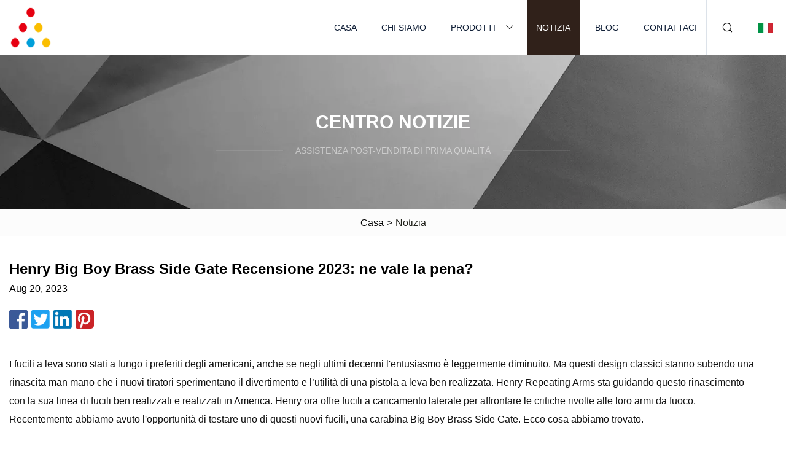

--- FILE ---
content_type: text/html; charset=utf-8
request_url: https://it.xthaibo.com/news/henry-big-boy-brass-side-gate-review-2023-is-it-worthy
body_size: 10291
content:
<!doctype html>
<html lang="it">
<head>
<meta charset="utf-8" />
<title>Henry Big Boy Brass Side Gate Recensione 2023: ne vale la pena? | Gruppo di raccordi in ottone Wuxi</title>
<meta name="description" content="Henry Big Boy Brass Side Gate Recensione 2023: ne vale la pena?" />
<meta name="keywords" content="Henry Big Boy Brass Side Gate Recensione 2023: ne vale la pena?" />
<meta name="viewport" content="width=device-width, initial-scale=1.0" />
<meta name="application-name" content="Gruppo di raccordi in ottone Wuxi" />
<meta name="twitter:card" content="summary" />
<meta name="twitter:title" content="Henry Big Boy Brass Side Gate Recensione 2023: ne vale la pena? | Gruppo di raccordi in ottone Wuxi" />
<meta name="twitter:description" content="Henry Big Boy Brass Side Gate Recensione 2023: ne vale la pena?" />
<meta name="twitter:image" content="https://it.xthaibo.com/uploadimg/logo10852.png" />
<meta http-equiv="X-UA-Compatible" content="IE=edge" />
<meta property="og:site_name" content="Gruppo di raccordi in ottone Wuxi" />
<meta property="og:type" content="article" />
<meta property="og:title" content="Henry Big Boy Brass Side Gate Recensione 2023: ne vale la pena? | Gruppo di raccordi in ottone Wuxi" />
<meta property="og:description" content="Henry Big Boy Brass Side Gate Recensione 2023: ne vale la pena?" />
<meta property="og:url" content="https://it.xthaibo.com/news/henry-big-boy-brass-side-gate-review-2023-is-it-worthy" />
<meta property="og:image" content="https://it.xthaibo.com/uploadimg/logo10852.png" />
<link href="https://it.xthaibo.com/news/henry-big-boy-brass-side-gate-review-2023-is-it-worthy" rel="canonical" />
<link href="https://it.xthaibo.com/uploadimg/ico10852.png" rel="shortcut icon" type="image/x-icon" />
<link href="https://it.xthaibo.com/themes/astra/toast.css" rel="stylesheet" />
<link href="https://it.xthaibo.com/themes/astra/black/style.css" rel="stylesheet" />
<link href="https://it.xthaibo.com/themes/astra/black/page.css" rel="stylesheet" />
<script type="application/ld+json">
[{
"@context": "https://schema.org/",
"@type": "BreadcrumbList",
"itemListElement": [{
"@type": "ListItem",
"name": "Casa",
"position": 1,
"item": "https://it.xthaibo.com/"},{
"@type": "ListItem",
"name": "Notizia",
"position": 2,
"item": "https://it.xthaibo.com/news"},{
"@type": "ListItem",
"name": "Henry Big Boy Brass Side Gate Recensione 2023: ne vale la pena?",
"position": 3,
"item": "https://it.xthaibo.com/news/henry-big-boy-brass-side-gate-review-2023-is-it-worthy"}]},{
"@context": "http://schema.org",
"@type": "NewsArticle",
"mainEntityOfPage": {
"@type": "WebPage",
"@id": "https://it.xthaibo.com/news/henry-big-boy-brass-side-gate-review-2023-is-it-worthy"},
"headline": "Gruppo di raccordi in ottone Wuxi",
"image": {
"@type": "ImageObject",
"url": "https://it.xthaibo.com"},
"datePublished": "8/20/2023 12:00:00 AM",
"dateModified": "8/20/2023 12:00:00 AM",
"author": {
"@type": "Organization",
"name": "Gruppo di raccordi in ottone Wuxi",
"url": "https://it.xthaibo.com/"},
"publisher": {
"@type": "Organization",
"name": "it.xthaibo.com",
"logo": {
"@type": "ImageObject",
"url": "https://it.xthaibo.com/uploadimg/logo10852.png"}},
"description": "Henry Big Boy Brass Side Gate Recensione 2023: ne vale la pena?"
}]
</script>
<script type="text/javascript" src="//info.53hu.net/traffic.js?id=08a984h6ak"></script>
</head>
<body class="index">
<!-- header -->
<header>
  <div class="container">
    <div class="head-logo"><a href="https://it.xthaibo.com/" title="Gruppo di raccordi in ottone Wuxi"><img src="/uploadimg/logo10852.png" width="70" height="70" alt="Gruppo di raccordi in ottone Wuxi"><span>Gruppo di raccordi in ottone Wuxi</span></a></div>
    <div class="menu-btn"><em></em><em></em><em></em></div>
    <div class="head-content">
      <nav class="nav">
        <ul>
          <li><a href="https://it.xthaibo.com/">Casa</a></li>
          <li><a href="https://it.xthaibo.com/about-us">Chi siamo</a></li>
          <li><a href="https://it.xthaibo.com/products">Prodotti</a><em class="iconfont icon-xiangxia"></em>
            <ul class="submenu">
              <li><a href="https://it.xthaibo.com/brass-fitting">Raccordo in ottone</a></li>
              <li><a href="https://it.xthaibo.com/brass-bibcock">Rubinetto in ottone</a></li>
              <li><a href="https://it.xthaibo.com/brass-gas-valve">Valvola del gas in ottone</a></li>
              <li><a href="https://it.xthaibo.com/brass-gate-valve">Valvola a saracinesca in ottone</a></li>
              <li><a href="https://it.xthaibo.com/brass-ball-valve">Valvola a sfera in ottone</a></li>
              <li><a href="https://it.xthaibo.com/brass-stop-valve">Valvola di arresto in ottone</a></li>
              <li><a href="https://it.xthaibo.com/brass-angle-valve">Valvola ad angolo in ottone</a></li>
              <li><a href="https://it.xthaibo.com/brass-accessories">Accessori in ottone</a></li>
              <li><a href="https://it.xthaibo.com/brass-check-valve">Valvola di ritegno in ottone</a></li>
              <li><a href="https://it.xthaibo.com/brass-pex-fittings">Raccordi PEX in ottone</a></li>
              <li><a href="https://it.xthaibo.com/brass-quick-coupling">Attacco rapido in ottone</a></li>
              <li><a href="https://it.xthaibo.com/brass-radiator-valves">Valvole per radiatori in ottone</a></li>
            </ul>
          </li>
          <li class="active"><a href="https://it.xthaibo.com/news">Notizia</a></li>
          <li><a href="https://it.xthaibo.com/blog">Blog</a></li>
          <li><a href="https://it.xthaibo.com/contact-us">Contattaci</a></li>
        </ul>
      </nav>
      <div class="head-search"><em class="iconfont icon-sousuo"></em></div>
      <div class="search-input">
        <input type="text" placeholder="Keyword" id="txtSearch" autocomplete="off">
        <div class="search-btn" onclick="SearchProBtn()"><em class="iconfont icon-sousuo" aria-hidden="true"></em></div>
      </div>
      <div class="languagelist">
        <div title="Language" class="languagelist-icon"><span>Language</span></div>
        <div class="languagelist-drop"><span class="languagelist-arrow"></span>
          <ul class="languagelist-wrap">
                            <li class="languagelist-active"><a href="https://it.xthaibo.com/news/henry-big-boy-brass-side-gate-review-2023-is-it-worthy"><img src="/themes/astra/images/language/it.png" width="24" height="16" alt="Italiano" title="it">Italiano </a></li>
                                    <li>
                                        <a href="https://www.xthaibo.com/news/henry-big-boy-brass-side-gate-review-2023-is-it-worthy">
                                            <img src="/themes/astra/images/language/en.png" width="24" height="16" alt="English" title="en">
                                            English
                                        </a>
                                    </li>
                                    <li>
                                        <a href="https://fr.xthaibo.com/news/henry-big-boy-brass-side-gate-review-2023-is-it-worthy">
                                            <img src="/themes/astra/images/language/fr.png" width="24" height="16" alt="Français" title="fr">
                                            Français
                                        </a>
                                    </li>
                                    <li>
                                        <a href="https://de.xthaibo.com/news/henry-big-boy-brass-side-gate-review-2023-is-it-worthy">
                                            <img src="/themes/astra/images/language/de.png" width="24" height="16" alt="Deutsch" title="de">
                                            Deutsch
                                        </a>
                                    </li>
                                    <li>
                                        <a href="https://es.xthaibo.com/news/henry-big-boy-brass-side-gate-review-2023-is-it-worthy">
                                            <img src="/themes/astra/images/language/es.png" width="24" height="16" alt="Español" title="es">
                                            Español
                                        </a>
                                    </li>
                                    <li>
                                        <a href="https://pt.xthaibo.com/news/henry-big-boy-brass-side-gate-review-2023-is-it-worthy">
                                            <img src="/themes/astra/images/language/pt.png" width="24" height="16" alt="Português" title="pt">
                                            Português
                                        </a>
                                    </li>
                                    <li>
                                        <a href="https://ja.xthaibo.com/news/henry-big-boy-brass-side-gate-review-2023-is-it-worthy"><img src="/themes/astra/images/language/ja.png" width="24" height="16" alt="日本語" title="ja"> 日本語</a>
                                    </li>
                                    <li>
                                        <a href="https://ko.xthaibo.com/news/henry-big-boy-brass-side-gate-review-2023-is-it-worthy"><img src="/themes/astra/images/language/ko.png" width="24" height="16" alt="한국어" title="ko"> 한국어</a>
                                    </li>
                                    <li>
                                        <a href="https://ru.xthaibo.com/news/henry-big-boy-brass-side-gate-review-2023-is-it-worthy"><img src="/themes/astra/images/language/ru.png" width="24" height="16" alt="Русский" title="ru"> Русский</a>
                                    </li>
                           
          </ul>
        </div>
      </div>
    </div>
  </div>
</header>
<main>
  <div class="inner-banner"><img src="/themes/astra/images/inner-banner.webp" alt="banner">
    <div class="inner-content">
      <div class="inner-title">Centro notizie</div>
      <div class="inner-des"><em></em><span>Assistenza post-vendita di prima qualità</span><em></em></div>
    </div>
  </div>
  <div class="page-breadcrumbs"><a href="https://it.xthaibo.com/">Casa</a> > <span>Notizia</span></div>
  <div class="page-main page-news">
    <div class="container">
      <div class="page-content">
        <h1 class="newsdetails-title">Henry Big Boy Brass Side Gate Recensione 2023: ne vale la pena? </h1>
        <div class="newsdetails-date">Aug 20, 2023</div>
        <div class="sharewrap"></div>
        <div class="newsdetails-content">
          <article><p> I fucili a leva sono stati a lungo i preferiti degli americani, anche se negli ultimi decenni l'entusiasmo è leggermente diminuito.  Ma questi design classici stanno subendo una rinascita man mano che i nuovi tiratori sperimentano il divertimento e l’utilità di una pistola a leva ben realizzata.  Henry Repeating Arms sta guidando questo rinascimento con la sua linea di fucili ben realizzati e realizzati in America.  Henry ora offre fucili a caricamento laterale per affrontare le critiche rivolte alle loro armi da fuoco.  Recentemente abbiamo avuto l'opportunità di testare uno di questi nuovi fucili, una carabina Big Boy Brass Side Gate.  Ecco cosa abbiamo trovato.</p><p>Un'azione a leva sia con un cancello di caricamento laterale che con l'opzione di caricamento del tubo caricatore con un ricevitore in ottone lucido.</p><p> Henry è orgoglioso della qualità costruttiva delle pistole a leva tradizionali.  A differenza di alcuni dei suoi concorrenti, tutte le armi da fuoco Henry sono prodotte in America.  L'azienda ha recentemente aggiornato la sua linea per includere fucili con caricamento a cancello laterale.  Prima di questo, potevamo caricare i fucili solo attraverso il tubo, come i vecchi fucili Henry del XIX secolo.</p><p> I clienti si lamentavano di non avere un'opzione di cancello laterale e Henry li ascoltava.  I nuovi modelli Big Boy Side Gate rispondono a queste preoccupazioni e prevediamo che questa funzionalità si espanda ad altre offerte Henry.  I modelli Side Gate mantengono l'opzione di caricamento del tubo, che permette di scaricare anche il fucile.</p><p> La rinascita delle armi a leva è dovuta, in parte, al riconoscimento della velocità di funzionamento e della facilità d'uso intrinseche del progetto.  Molti proprietari di armi in stati restrittivi si rivolgono alle armi a leva come alternativa tattica.  Questo particolare Henry potrebbe non essere del tutto “tattico”, ma è forato e sfruttato per l'ottica e, con un po' di immaginazione, può fare il lavoro.  Le armi a leva fanno anche meno paura ai politici e agli attivisti, il che significa che spesso passano inosservate.  Anche le pistole a leva sono quasi completamente ambidestre, ad eccezione del cancello laterale.  Ma questo è un piccolo ostacolo da superare.</p><p> Le pistole a leva sono più facili da usare e veloci rispetto alle loro controparti a otturatore, anche se possono rappresentare una sfida per chi è prono.  Lo svantaggio principale delle pistole a leva è la scelta limitata del calibro.  La maggior parte di questi sono calibri per pistola o calibri per fucili a corto e medio raggio come .30-30 Winchester e .35 Remington.  Per il mio normale range di caccia negli Appalachi, questo non è un problema, e il mio fucile principale per i cervi dal 1978 è stato un fucile a leva.  Anche la cameratura standard delle armi a leva rappresenta un vantaggio in questo contesto.</p><p> Ma la rinascita dell’azione a leva ha stimolato alcune nuove idee che ampliano un po’ queste possibilità.  Hornady ha introdotto le sue munizioni "LEVERevolution" alcuni anni fa, trasformando in realtà i proiettili in calibro Spitzer per fucili alimentati a tubo.  Ciò ha esteso la portata e la precisione, offrendo ai cacciatori più opzioni.</p><p> Nessuna azienda negli ultimi anni ha abbracciato la pistola a leva come Henry.  L’azienda non ha pari quando si tratta di opzioni di leva.  E ancora meglio, c'è anche la qualità.</p><p> La grande leva ad anello ha un aspetto fantastico ed è anche un componente necessario per lo spin-cock.  Per quanto riguarda l'aspetto fantastico, mi piace che le mie pistole siano esteticamente gradevoli e funzionali.</p><p> Forato e filettato per un'ottica.  Alcune pistole a leva non possono accettare un mirino.  Questo può.  Ci piace.</p><p> Azione fluida.  Onestamente, gli Henry non passano in secondo piano rispetto a nessuna pistola a leva in questa categoria.</p><p> Cancello laterale per facilitare il caricamento.  Il cancello consente inoltre al tiratore di ricaricare rapidamente il caricatore a tubo, rispetto ai modelli con caricamento a tubo.</p><p>La pesante canna ottagonale in acciaio non solo ha un bell'aspetto ma aiuta a ridurre il rinculo del feltro.</p><p> La canna da 16,5 pollici è un fucile pratico per spazzole o coperture pesanti.  Ti consente anche di girare la pistola come i bravi ragazzi dei vecchi film western.</p><p> La carabina in ottone Henry Big Boy è disponibile in .45 Colt, .357 Magnum/.38 Special e .44 Magnum/.44 Special.  La nostra è una .357 Magnum/.38 Special.  Le specifiche sono le stesse per tutte e tre le camere, tranne la velocità di rotazione, che è diversa per il .44.  Per il .44 Magnum/.44 Special il tasso di rotazione è 1:20.  Tutto il resto è 1:16.  Quindi, queste specifiche sopra elencate sono accurate per tutte e tre le camere.</p><pThe Big Boy Side Gates are available in rifle or carbine length. Ours is a carbine. We have the hardened brass receiver, but the Big Boy Side Gate models are also available in blued or color case hardened steel. Henry also offers an all-weather side gate rifle and the “tacticool” X Model Rifle./p><pWe’ve had this carbine for a couple months now. Henry sent the gun for review, but it took a little while for it to come available. Given our general lever gun enthusiasm, the anticipation was palpable. Opening the box, the gun’s aesthetic appeal jumped right out. It’s just a gorgeous firearm. Maybe that doesn’t matter to you, but we like it. /p><pWe almost wish it weren’t that way because we have big plans for this gun, which include running it hard, with all the dings and divots that go with it. But that will give it personality. The important thing, however, is the last couple of months have convinced us that the gun will be up to the challenge. That makes us very happy indeed. So, let’s get on with the review./p><pThis Henry was an absolute joy to shoot. It feels good in the hands and at the shoulder, which speaks to ergonomics, but it also made the gun very easy to run. It shoulders naturally and the short barrel makes it point quickly and instinctively./p><pThe smooth action means a quick operation for follow-up shots. Recoil is very light with .357 Magnum cartridges and almost nonexistent with .38 Special. The slick action and light recoil make it easy to operate from the shoulder without losing your sight picture. The semi-buckhorn sights are fine, though some people don’t like them. We know how to use them, so it doesn’t bother us, though the diamond insert can sometimes be hard to pick up, especially on a snap shot or in low light./p><pWe intend to mount some kind of optic, though we haven’t decided on the type. We’ll start with a red dot, but an LPVO isn’t out of the question. Honestly, a 1-8 LPVO might be the perfect thing for this gun. Either way, we fully intend to swap out the buckhorns for a set of Hi-Viz LiteWave tritium fiber optic sights. We have those sights on our Henry Golden Boy .22, and they’re a very nice upgrade. We’ll link to those below./p><pThis little carbine quickly became one of our favorite guns to shoot with both calibers. Perhaps the best word for it is “pleasant.” It’s hard to keep from smiling while shooting this gun./p><pAs we noted, we’ve been running the Henry for a couple of months. In that time, we’ve run about 200 rounds of each caliber through the gun with an encouraging 100 percent reliability. No failures to eject, and the only failure to feed was with a novice shooter who short-stroked the action. Once we cleaned up his technique, there were no further problems./p><pWe mostly ran FMJ rounds, though we did run a magazine’s worth of 158-grain .357 jacketed hollow points, which the gun handled just fine. There’s really nothing else to report here. The gun ran exactly like it’s supposed to. We ran it slow and methodical, and we ran it fast. We topped up the magazine tube as we ran it. No issues at all./p><pThe Henry feels good. It just does. It has a nice, solid heft when you pick it up, which translates to very low felt recoil. The octagon barrel makes it 1.17 lbs. heavier than the Big Boy Steel Side Gate Carbine with the normal barrel, which some may prefer. Personally, we like the heavier octagon barrel, though it’s totally subjective. The walnut handguard has just a slight swell, making it fit the support hand very nicely./p><pAs mentioned before, the gun points and shoulders naturally and is very comfortable to shoot. The balance is excellent. If we could change one small thing, we prefer a pistol grip stock to the straight, but that’s a minor thing and, again, subjective./p><pLever guns are generally ambidextrous, and the Henry is no different. The only thing not so is the side loading gate. The ejection port is also on the right side, but my co-tester often shoots left-handed and had no issues with ejected brass hitting his face. We also like that Henry chose not to include a cross-bolt safety. We understand why some people might want it, but we’re old school with lever guns. The gun does have a transfer bar safety. /p><pThe side loading gate is obviously the big upgrade from other Henry models. Loading through the tube is a bit of a pain. The side gate makes loading much easier and topping off is actually a thing now. The side gate is a big improvement, and Henry even kept the tube loading option if you want it./p><pThe large loop lever looks cooler than the standard lever, but it wears on your knuckles after a while. The upside is that gloved use is easier and installing a paracord braid or leather loop liner saves your knuckles. We went with paracord and all was good. The large loop is also necessary for the Chuck Connors spin-cock, as we said, but that’s not something we do often, since it’s not great for the gun. But we still do it sometimes just because we can, and who doesn’t want to be like Chuck Connors?/p><pOur only real complaint is the lack of sling attachments. Henry sells those separately, but they require drilling. I think they could have done better than that. I did find some aftermarket slings that do not require drilling, but they aren’t cheap./p><pWe found the Henry to be very accurate out to 100 yards, which was as far as we went with it, besides some goofing around at longer targets. The semi-buckhorns can be challenging, but learning how to use them is worth your time. My main issue with them is picking up the diamond, since my eyes aren’t so great these days./p><pBut the gun itself was fine. We even ran some 2-2-2 drills with it and found that we could expect 1 to 2-inch groups at 10 yards though, as we said, the sights can be hard to pick up quickly. The heavy barrel and low recoil contributed to the gun’s accuracy. Even .357 Magnum cartridges were soft shooting. /p><pShooting from the bench at 50 to 100 yards, our groups were in the 2 to 4-inch range, spreading out as we went further. We did have the occasional flyer, but I’m convinced that was me, not the gun. All these were with the buckhorns. I fully expect this gun to be dialed in tighter once we install an optic, though I’m not in a real hurry to do that. I enjoy it the way it is right now./p><pHenry’s MSRP for this gun is $1124.00. We found it online for as low as $881.99. The highest retail price we saw was $1022.99. This is in line with other leading lever gun manufacturers and several hundred dollars below the Winchester lever guns./p><pAfter handling and shooting this rifle for 2 months, we are very pleased by its quality. Sometimes you can just feel it. This gun feels the same right now as it did out of the box. That’s good in a couple of ways. First, the action was slick from day one and that has not changed. Sometimes I pick it up just to run the action. Don’t laugh, I bet you do stuff like that too. /p><pSecond, even though it’s only been 400 rounds, this gun feels like it’s going to run this way forever. My co-tester is also my son, and he’s excited that it will be his gun someday, though I hope it won’t be for a while yet. Before sitting down to write this review, I asked him if he could think of anything negative to say about this Henry carbine. He immediately responded, “No.” I said, “Just like that? No?” Again, he said, “No.” Good deal./p><pAs I noted earlier, Henry provided this gun for testing and review. I do get to keep it. It’s important to disclose that, I think. But I’m also an honest guy and I know that I want reviewers to be brutally honest with me. This gun is every bit as good as I hoped it would be, and I think it’s worth every penny. In fact, I plan to buy myself a Henry Side Gate full-length rifle sometime soon. Lever guns are my jam. They are my favorite rifle style and Henry is doing it right./p><pMan, this is tough, but I’m trying to look at it through other people’s eyes. It was easy for us to find pros, but not so easy for the cons. I don’t really see these as cons, but you might, so here goes./p><pThis is one of the most pleasant-shooting centerfire guns I’ve ever shot. Low felt recoil, a slick action, and easy pointing make this grade easy./p><pIt’s done everything we asked. Outside of one short-stroke by a novice shooter, the gun was 100 percent reliable./p><pThe Henry just fits me. It shoulders naturally and the handguard is just enough to fill my hand. The trigger is good but, honestly, I never really noticed it beyond registering that it’s good. Sometimes I just pick the Henry up because it feels good. I can’t say that about every gun I own, or even most of them. I took off points for no sling attachments./p><pI think the gun itself is as accurate as I need it to be. I expect it will be even better with an optic. The main reason for this grade is the buckhorn sights, which many people dislike. I’m fine with them, but I have trouble seeing them at times./p><pYes, this gun lists in the $1,000 range, though it may be had for a bit less. But that’s where we are now. And you get an awful lot for that money. This is a quality firearm that will last a long time. I fully expect this gun to be like a well broken-in ball glove a year from now. I would not hesitate to buy this gun at that price, and I plan to buy a full-length Henry rifle soon. If you want to compare what you get for that price to something else, go check out the Winchester website and compare features and prices./p><pCheck Latest Price /p><p 					                                                                                                                        A					 					/p><p                         Reviewed by                         strongBucky Lawson/strong                     /p><p>                          If no ratings on post show empty state else show reader grade --                         TBD                    /p><p                         Based on                                                  strong0 Reviews/strong                     /p><p                         Do You Own This Gun?                         Leave A Review/strong                     /p><p                         strongSuccess/strong Your Grade Has Been                         Added To Our Reader’s Score                     /p><p><strongWe use email to verify the accuracy of our reviews./strong We promise to never spam you./p><p><strongEye Protection –/strongHaving a good set of eye protection is important for all trips to the range./p><p><strongHearing Protection –/strong Here are our picks for best hearing protection./p><p><strongGun Cleaning Kit –/strong Check out our favorite gun cleaning kits./p><p><strongFirst Aid Kit – /strongEvery range kit needs a first aid kit./p><pGun.Deals/p><p$919.99/p><pCheck Price /p><pSportsmans Warehouse/p><p$939.99/p><pCheck Price /p><pGuns.com/p><p$1,036.99/p><pCheck Price /p><pHere are some suggested upgrades for your Henry Big Boy/p><pThis gun can fire both .38 Special and .357 Magnum.  We have suggested ammo for both calibers./p><pCheck out our best lever action rifles article./p><pThe Model 336 is fast handling and is an icon of the deer woods. This lever-action rifle is chambered in .30-30 Win. and .35 Rem./p><pCheck Latest Price /p><pA/p><p                                             Reviewed by                                             strongBucky Lawson/strong                                         /p><p>                                              If no ratings on post show empty state else show reader grade --                                             A-                                        /p><p                                             Based on                                                                                          strong14 Reviews/strong                                         /p><p                                             Do You Own This Gun?                                             strongLeave A Review/strong                                                                                      /p><p                                             strongSuccess/strong Your Grade Has Been                                             Added To Our Reader’s Score                                         /p><p><strongWe use email to verify the accuracy of our reviews./strong We promise to never spam you./p><pLever-action rifle with heavy-duty rack and pinion design. Gloss finish walnut pistol grip style stock and Schnabel forearm. Precision barrel and lightweight aluminum receiver with blued finish./p><pCheck Latest Price /p><pA-/p><p                                             Reviewed by                                             strongBucky Lawson/strong                                         /p><p>                                              If no ratings on post show empty state else show reader grade --                                             A-                                        /p><p                                             Based on                                                                                          strong2 Reviews/strong                                         /p><p                                             Do You Own This Gun?                                             strongLeave A Review/strong                                                                                      /p><p                                             strongSuccess/strong Your Grade Has Been                                             Added To Our Reader’s Score                                         /p><p><strongWe use email to verify the accuracy of our reviews./strong We promise to never spam you./p><pHere is a short video from Henry showing you how to care for your Henry Rifle./p><pCheck out the links below for the manufacturer’s website and operator’s manual./p><p        Rate      /p><p        Click on a star to rate it!      /p><p      Average rating 0 / 5. Vote count: 0    /p><p      No votes so far! Be the first to rate this post.    /p><strongLow felt recoil – /strong><strongSlick action – /strong><strongAesthetics – /strong><strongOptics compatible – /strong><strongHandy – /strong><strongWeight – /strong><strongNo sling attachments – /strong><strongNo half-cock function – /strong><strongBuckhorn sights – /strong><strongBucky Lawson/strong><strong0 Reviews/strong><strongLeave A Review/strong><strongSuccess/strong><strongWe use email to verify the accuracy of our reviews./strong><strongEye Protection –/strong><strongHearing Protection –/strong><strongGun Cleaning Kit –/strong><strongFirst Aid Kit – /strong><strong$0.43/strong><strong$0.55/strong><strong$0.67/strong><strong$0.80/strong><strong$0.78/strong><strong$0.94/strong><strong$1.05/strong><strong$1.20/strong><strong$0.64/strong><strong$0.64/strong><strong$0.69/strong><strong$0.59/strong><strong$0.60/strong><strong$0.61/strong><strongBucky Lawson/strong><strong14 Reviews/strong><strongLeave A Review/strong><strongSuccess/strong><strongWe use email to verify the accuracy of our reviews./strong><strongBucky Lawson/strong><strong2 Reviews/strong><strongLeave A Review/strong><strongSuccess/strong><strongWe use email to verify the accuracy of our reviews./strong></article>
        </div>
        <div class="pagelink">
          <div class="pagelink-item"><a href="/news/jed-hoyer-says-wins-changed-cubs-direction-at-trade-deadline" title="Jed Hoyer afferma che le vittorie hanno cambiato la direzione dei Cubs alla scadenza commerciale"><em></em><span>Precedenti</span></a></div>
          <div class="backlist"><a href="/news"><em class="iconfont icon-caidan"></em><span>Torna alla lista</span></a></div>
          <div class="pagelink-item"><a href="/news/din-2353-fittings-market-2023-growth-key-manufacturers-types-of-segment-application-and-forecast-till-2028" title="Raccordi DIN 2353 Mercato 2023: crescita, principali produttori, tipi di segmento, applicazione e previsioni fino al 2028"><em></em><span>Prossimo</span></a></div>
        </div>
      </div>
    </div>
  </div>
</main>
 
<!-- footer -->
<footer>
  <div class="container">
    <div class="foot-item">
      <div class="foot-title">Navigazione</div>
      <ul>
        <li><a href="https://it.xthaibo.com/">Casa</a></li>
        <li><a href="https://it.xthaibo.com/about-us">Chi siamo</a></li>
        <li><a href="https://it.xthaibo.com/products">Prodotti</a></li>
        <li><a href="https://it.xthaibo.com/news">Notizia</a></li>
        <li><a href="https://it.xthaibo.com/blog">Blog</a></li>
        <li><a href="https://it.xthaibo.com/contact-us">Contattaci</a></li>
        <li><a href="https://it.xthaibo.com/sitemap.xml">Mappa del sito</a></li>
        <li><a href="https://it.xthaibo.com/privacy-policy">Privacy Policy</a></li>
      </ul>
    </div>
    <div class="foot-item foot-company">
      <div class="foot-title">Azienda partner</div>
      <ul>
<li><a href="https://it.shanghaismike.com/" target="_blank">Shangai  Fumi  Internazionale  Commercio  Co.,  Ltd.</a></li><li><a href="https://it.envirosewage.com/" target="_blank">Henan  Icleanlotus  Ambientale  Tecnologia  Co.,  Ltd.</a></li><li><a href="https://it.loncoolbond.com/" target="_blank">Loncool  Nuovo  Edificio  Materiali  Co.,  Ltd.</a></li>      </ul>
    </div>
    <div class="foot-share"><a href="https://it.xthaibo.com/" rel="nofollow" title="facebook"><em class="iconfont icon-facebook"></em></a><a href="https://it.xthaibo.com/" rel="nofollow" title="linkedin"><em class="iconfont icon-linkedin"></em></a><a href="https://it.xthaibo.com/" rel="nofollow" title="twitter"><em class="iconfont icon-twitter-fill"></em></a><a href="https://it.xthaibo.com/" rel="nofollow" title="youtube"><em class="iconfont icon-youtube"></em></a><a href="https://it.xthaibo.com/" rel="nofollow" title="instagram"><em class="iconfont icon-instagram"></em></a><a href="https://it.xthaibo.com/" rel="nofollow" title="TikTok"><em class="iconfont icon-icon_TikTok"></em></a></div>
    <div class="foot-copyright">
      <p>Copyright &copy; it.xthaibo.com, tutti i diritti riservati.&nbsp;&nbsp;&nbsp;<a href="/cdn-cgi/l/email-protection#4c2e2920202d0c3438242d252e23622f2321" target="_blank"><span class="__cf_email__" data-cfemail="3052555c5c51704844585159525f1e535f5d">[email&#160;protected]</span></a></p>
    </div>
  </div>
  <div class="gotop"><span>TOP</span></div>
</footer>
 
<!-- script --> 
<script data-cfasync="false" src="/cdn-cgi/scripts/5c5dd728/cloudflare-static/email-decode.min.js"></script><script src="https://it.xthaibo.com/themes/astra/js/jquery3.6.1.js"></script>
<script src="https://it.xthaibo.com/themes/astra/js/vanilla-lazyload.js"></script>
<script src="https://it.xthaibo.com/themes/astra/js/style.js"></script>
<script src="https://it.xthaibo.com/themes/astra/js/page.js"></script>
<script src="https://it.xthaibo.com/themes/astra/js/toast.js"></script>
<script src="https://it.xthaibo.com/themes/astra/js/share.js"></script>
<script src="https://platform-api.sharethis.com/js/sharethis.js#property=5eec0fd89a302d0012ac463a&product=sop" type="text/javascript" async></script>
<script defer src="https://static.cloudflareinsights.com/beacon.min.js/vcd15cbe7772f49c399c6a5babf22c1241717689176015" integrity="sha512-ZpsOmlRQV6y907TI0dKBHq9Md29nnaEIPlkf84rnaERnq6zvWvPUqr2ft8M1aS28oN72PdrCzSjY4U6VaAw1EQ==" data-cf-beacon='{"version":"2024.11.0","token":"992c400a674f4230867f656f1bf44cae","r":1,"server_timing":{"name":{"cfCacheStatus":true,"cfEdge":true,"cfExtPri":true,"cfL4":true,"cfOrigin":true,"cfSpeedBrain":true},"location_startswith":null}}' crossorigin="anonymous"></script>
</body>
</html>
